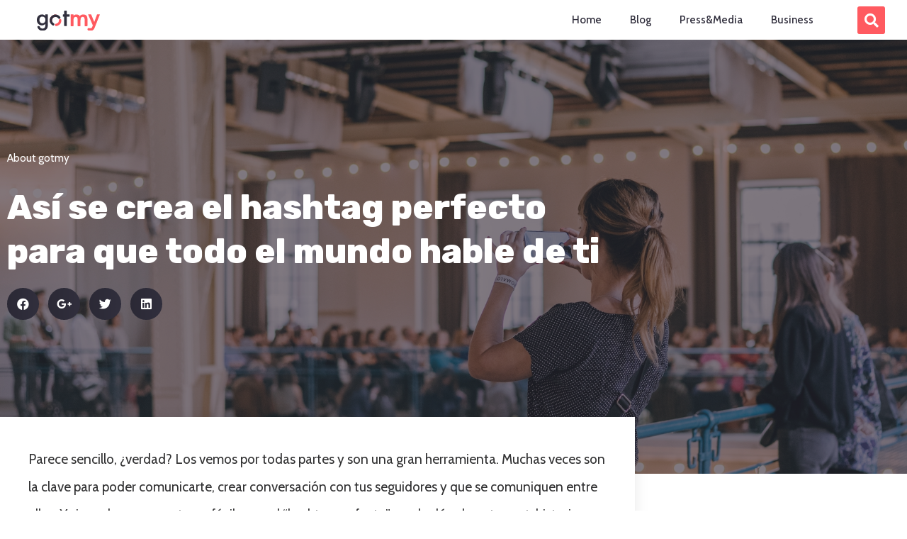

--- FILE ---
content_type: text/css
request_url: https://blog.gotmy.com/wp-content/themes/virtus/fonts/flaticon/flaticon.css?ver=5.5.17
body_size: 1099
content:
	/*
  	Flaticon icon font: Flaticon
  	Creation date: 11/11/2019 12:54
  	*/

@font-face {
  font-family: "Flaticon";
  src: url("./Flaticon.eot");
  src: url("./Flaticon.eot?#iefix") format("embedded-opentype"),
       url("./Flaticon.woff2") format("woff2"),
       url("./Flaticon.woff") format("woff"),
       url("./Flaticon.ttf") format("truetype"),
       url("./Flaticon.svg#Flaticon") format("svg");
  font-weight: normal;
  font-style: normal;
}

@media screen and (-webkit-min-device-pixel-ratio:0) {
  @font-face {
    font-family: "Flaticon";
    src: url("./Flaticon.svg#Flaticon") format("svg");
  }
}

[class^="flaticon-"]:before, [class*=" flaticon-"]:before,
[class^="flaticon-"]:after, [class*=" flaticon-"]:after {   
  font-family: Flaticon;
  font-size: inherit;
  font-style: normal;
}

.flaticon-shopping-bag:before { content: "\f100"; }
.flaticon-sketch:before { content: "\f101"; }
.flaticon-rgb:before { content: "\f102"; }
.flaticon-compass:before { content: "\f103"; }
.flaticon-3d-cube:before { content: "\f104"; }
.flaticon-paint-bucket:before { content: "\f105"; }
.flaticon-paint-palette:before { content: "\f106"; }
.flaticon-pantone:before { content: "\f107"; }
.flaticon-tools:before { content: "\f108"; }
.flaticon-pin:before { content: "\f109"; }
.flaticon-phone:before { content: "\f10a"; }
.flaticon-at:before { content: "\f10b"; }
.flaticon-menu:before { content: "\f10c"; }
.flaticon-play:before { content: "\f10d"; }
.flaticon-mail:before { content: "\f10e"; }
.flaticon-search:before { content: "\f10f"; }
.flaticon-search-1:before { content: "\f110"; }
.flaticon-magnifying-glass:before { content: "\f111"; }
.flaticon-tag:before { content: "\f112"; }
.flaticon-bookmark:before { content: "\f113"; }
.flaticon-comment:before { content: "\f114"; }
.flaticon-heart:before { content: "\f115"; }
.flaticon-internet:before { content: "\f116"; }
.flaticon-user:before { content: "\f117"; }
.flaticon-pin-1:before { content: "\f118"; }
.flaticon-briefcase:before { content: "\f119"; }
.flaticon-news:before { content: "\f11a"; }
.flaticon-question:before { content: "\f11b"; }
.flaticon-statistics:before { content: "\f11c"; }
.flaticon-clock:before { content: "\f11d"; }
.flaticon-draw:before { content: "\f11e"; }
.flaticon-live-news:before { content: "\f11f"; }
.flaticon-video-player:before { content: "\f120"; }
.flaticon-supermarket:before { content: "\f121"; }
.flaticon-right-arrow:before { content: "\f122"; }
.flaticon-3d-forward-arrow:before { content: "\f123"; }
.flaticon-coding:before { content: "\f124"; }
.flaticon-customer-service:before { content: "\f125"; }
.flaticon-development:before { content: "\f126"; }
.flaticon-web-design:before { content: "\f127"; }
.flaticon-wrench:before { content: "\f128"; }
.flaticon-gear:before { content: "\f129"; }
.flaticon-map:before { content: "\f12a"; }
.flaticon-check:before { content: "\f12b"; }
.flaticon-play-button:before { content: "\f12c"; }
.flaticon-play-button-1:before { content: "\f12d"; }
.flaticon-start:before { content: "\f12e"; }
.flaticon-chain:before { content: "\f12f"; }
.flaticon-app:before { content: "\f130"; }
.flaticon-pin-2:before { content: "\f131"; }
.flaticon-plane:before { content: "\f132"; }
.flaticon-phone-1:before { content: "\f133"; }
.flaticon-magnifying-glass-1:before { content: "\f134"; }
.flaticon-clock-1:before { content: "\f135"; }
.flaticon-clock-2:before { content: "\f136"; }
.flaticon-fast:before { content: "\f137"; }
.flaticon-share:before { content: "\f138"; }
.flaticon-share-button:before { content: "\f139"; }
.flaticon-next:before { content: "\f13a"; }
.flaticon-left-arrow:before { content: "\f13b"; }
.flaticon-up-arrow:before { content: "\f13c"; }
.flaticon-down-arrow:before { content: "\f13d"; }
.flaticon-cancel:before { content: "\f13e"; }
.flaticon-arrow-point-to-right:before { content: "\f13f"; }
.flaticon-arrowhead-thin-outline-to-the-left:before { content: "\f140"; }
.flaticon-arrow-down-sign-to-navigate:before { content: "\f141"; }
.flaticon-navigate-up-arrow:before { content: "\f142"; }
.flaticon-star-in-black-of-five-points-shape:before { content: "\f143"; }
.flaticon-check-1:before { content: "\f144"; }
.flaticon-plus-sign:before { content: "\f145"; }
.flaticon-play-arrow:before { content: "\f146"; }
.flaticon-media-play-symbol:before { content: "\f147"; }
.flaticon-heart-1:before { content: "\f148"; }
.flaticon-favorite-heart-button:before { content: "\f149"; }
.flaticon-left-quote:before { content: "\f14a"; }
.flaticon-quote:before { content: "\f14b"; }
.flaticon-menu-1:before { content: "\f14c"; }
.flaticon-menu-2:before { content: "\f14d"; }
.flaticon-right-quotation-mark:before { content: "\f14e"; }
.flaticon-information:before { content: "\f14f"; }
.flaticon-info:before { content: "\f150"; }
.flaticon-exclamation:before { content: "\f151"; }
.flaticon-warning:before { content: "\f152"; }
.flaticon-error:before { content: "\f153"; }
.flaticon-eye:before { content: "\f154"; }
.flaticon-eye-1:before { content: "\f155"; }

--- FILE ---
content_type: text/css
request_url: https://blog.gotmy.com/wp-content/uploads/elementor/css/post-118.css?ver=1605098664
body_size: 360
content:
.elementor-kit-118{--e-global-color-primary:#312F3D;--e-global-color-secondary:#FF5A60;--e-global-color-text:#323233;--e-global-color-accent:#FF5A60;--e-global-typography-primary-font-family:"Rubik";--e-global-typography-primary-font-weight:600;--e-global-typography-secondary-font-family:"Cabin";--e-global-typography-secondary-font-weight:400;--e-global-typography-text-font-family:"Cabin";--e-global-typography-text-font-weight:400;--e-global-typography-accent-font-family:"Rubik";--e-global-typography-accent-font-weight:500;color:#383838;font-family:"Cabin", Sans-serif;}.elementor-kit-118 h1{font-family:"Rubik", Sans-serif;}.elementor-kit-118 h2{font-family:"Rubik", Sans-serif;}.elementor-kit-118 h3{font-family:"Rubik", Sans-serif;}.elementor-kit-118 h4{font-family:"Rubik", Sans-serif;}.elementor-section.elementor-section-boxed > .elementor-container{max-width:1500px;}.elementor-widget:not(:last-child){margin-bottom:20px;}{}h1.entry-title{display:var(--page-title-display);}@media(max-width:1199px){.elementor-section.elementor-section-boxed > .elementor-container{max-width:1025px;}}@media(max-width:979px){.elementor-section.elementor-section-boxed > .elementor-container{max-width:768px;}}

--- FILE ---
content_type: text/css
request_url: https://blog.gotmy.com/wp-content/uploads/elementor/css/post-26.css?ver=1605098665
body_size: 1160
content:
.elementor-26 .elementor-element.elementor-element-628f0026 > .elementor-container > .elementor-row > .elementor-column > .elementor-column-wrap > .elementor-widget-wrap{align-content:center;align-items:center;}.elementor-26 .elementor-element.elementor-element-628f0026:not(.elementor-motion-effects-element-type-background), .elementor-26 .elementor-element.elementor-element-628f0026 > .elementor-motion-effects-container > .elementor-motion-effects-layer{background-color:#FFFFFF;}.elementor-26 .elementor-element.elementor-element-628f0026{transition:background 0.3s, border 0.3s, border-radius 0.3s, box-shadow 0.3s;margin-top:0px;margin-bottom:0px;padding:0px 22px 0px 22px;}.elementor-26 .elementor-element.elementor-element-628f0026 > .elementor-background-overlay{transition:background 0.3s, border-radius 0.3s, opacity 0.3s;}.elementor-26 .elementor-element.elementor-element-dc4c5c1 .elementor-image img{width:60%;max-width:100%;}.elementor-26 .elementor-element.elementor-element-dc4c5c1 > .elementor-widget-container{margin:0px 0px 0px 0px;}.elementor-26 .elementor-element.elementor-element-584fede4 .elementor-menu-toggle{margin-left:auto;background-color:var( --e-global-color-primary );font-size:30px;border-width:0px;border-radius:0px;}.elementor-26 .elementor-element.elementor-element-584fede4 .elementor-nav-menu .elementor-item{font-size:15px;font-weight:500;}.elementor-26 .elementor-element.elementor-element-584fede4 .elementor-nav-menu--main .elementor-item{color:var( --e-global-color-primary );padding-top:18px;padding-bottom:18px;}.elementor-26 .elementor-element.elementor-element-584fede4 .elementor-nav-menu--main .elementor-item:hover,
					.elementor-26 .elementor-element.elementor-element-584fede4 .elementor-nav-menu--main .elementor-item.elementor-item-active,
					.elementor-26 .elementor-element.elementor-element-584fede4 .elementor-nav-menu--main .elementor-item.highlighted,
					.elementor-26 .elementor-element.elementor-element-584fede4 .elementor-nav-menu--main .elementor-item:focus{color:#fff;}.elementor-26 .elementor-element.elementor-element-584fede4 .elementor-nav-menu--main:not(.e--pointer-framed) .elementor-item:before,
					.elementor-26 .elementor-element.elementor-element-584fede4 .elementor-nav-menu--main:not(.e--pointer-framed) .elementor-item:after{background-color:var( --e-global-color-primary );}.elementor-26 .elementor-element.elementor-element-584fede4 .e--pointer-framed .elementor-item:before,
					.elementor-26 .elementor-element.elementor-element-584fede4 .e--pointer-framed .elementor-item:after{border-color:var( --e-global-color-primary );}.elementor-26 .elementor-element.elementor-element-584fede4 .elementor-nav-menu--main .elementor-item.elementor-item-active{color:#FFFFFF;}.elementor-26 .elementor-element.elementor-element-584fede4 .elementor-nav-menu--main:not(.e--pointer-framed) .elementor-item.elementor-item-active:before,
					.elementor-26 .elementor-element.elementor-element-584fede4 .elementor-nav-menu--main:not(.e--pointer-framed) .elementor-item.elementor-item-active:after{background-color:var( --e-global-color-secondary );}.elementor-26 .elementor-element.elementor-element-584fede4 .e--pointer-framed .elementor-item.elementor-item-active:before,
					.elementor-26 .elementor-element.elementor-element-584fede4 .e--pointer-framed .elementor-item.elementor-item-active:after{border-color:var( --e-global-color-secondary );}.elementor-26 .elementor-element.elementor-element-584fede4 .elementor-nav-menu--dropdown a, .elementor-26 .elementor-element.elementor-element-584fede4 .elementor-menu-toggle{color:#F3F3F3;}.elementor-26 .elementor-element.elementor-element-584fede4 .elementor-nav-menu--dropdown{background-color:var( --e-global-color-primary );}.elementor-26 .elementor-element.elementor-element-584fede4 .elementor-nav-menu--dropdown a:hover,
					.elementor-26 .elementor-element.elementor-element-584fede4 .elementor-nav-menu--dropdown a.elementor-item-active,
					.elementor-26 .elementor-element.elementor-element-584fede4 .elementor-nav-menu--dropdown a.highlighted,
					.elementor-26 .elementor-element.elementor-element-584fede4 .elementor-menu-toggle:hover{color:var( --e-global-color-primary );}.elementor-26 .elementor-element.elementor-element-584fede4 .elementor-nav-menu--dropdown a:hover,
					.elementor-26 .elementor-element.elementor-element-584fede4 .elementor-nav-menu--dropdown a.elementor-item-active,
					.elementor-26 .elementor-element.elementor-element-584fede4 .elementor-nav-menu--dropdown a.highlighted{background-color:#928FA0;}.elementor-26 .elementor-element.elementor-element-584fede4 .elementor-nav-menu--dropdown a.elementor-item-active{color:var( --e-global-color-primary );background-color:var( --e-global-color-secondary );}.elementor-26 .elementor-element.elementor-element-584fede4 .elementor-nav-menu--dropdown .elementor-item, .elementor-26 .elementor-element.elementor-element-584fede4 .elementor-nav-menu--dropdown  .elementor-sub-item{font-size:15px;text-decoration:none;}.elementor-26 .elementor-element.elementor-element-584fede4 div.elementor-menu-toggle{color:var( --e-global-color-secondary );}.elementor-26 .elementor-element.elementor-element-584fede4 div.elementor-menu-toggle:hover{color:#e82a00;}.elementor-26 .elementor-element.elementor-element-2bf88686 .elementor-search-form{text-align:right;}.elementor-26 .elementor-element.elementor-element-2bf88686 .elementor-search-form__toggle i{font-size:39px;width:39px;height:39px;background-color:var( --e-global-color-secondary );}.elementor-26 .elementor-element.elementor-element-2bf88686.elementor-search-form--skin-full_screen .elementor-search-form__container{background-color:#312F3DA6;}.elementor-26 .elementor-element.elementor-element-2bf88686 input[type="search"].elementor-search-form__input{font-size:23px;}.elementor-26 .elementor-element.elementor-element-2bf88686 .elementor-search-form__input,
					.elementor-26 .elementor-element.elementor-element-2bf88686 .elementor-search-form__icon,
					.elementor-26 .elementor-element.elementor-element-2bf88686 .elementor-lightbox .dialog-lightbox-close-button,
					.elementor-26 .elementor-element.elementor-element-2bf88686 .elementor-lightbox .dialog-lightbox-close-button:hover,
					.elementor-26 .elementor-element.elementor-element-2bf88686.elementor-search-form--skin-full_screen input[type="search"].elementor-search-form__input{color:#FFFFFF;}.elementor-26 .elementor-element.elementor-element-2bf88686:not(.elementor-search-form--skin-full_screen) .elementor-search-form--focus .elementor-search-form__input,
					.elementor-26 .elementor-element.elementor-element-2bf88686 .elementor-search-form--focus .elementor-search-form__icon,
					.elementor-26 .elementor-element.elementor-element-2bf88686 .elementor-lightbox .dialog-lightbox-close-button:hover,
					.elementor-26 .elementor-element.elementor-element-2bf88686.elementor-search-form--skin-full_screen input[type="search"].elementor-search-form__input:focus{color:#e82a00;}.elementor-26 .elementor-element.elementor-element-2bf88686:not(.elementor-search-form--skin-full_screen) .elementor-search-form__container{border-radius:0px;}.elementor-26 .elementor-element.elementor-element-2bf88686.elementor-search-form--skin-full_screen input[type="search"].elementor-search-form__input{border-radius:0px;}.elementor-26 .elementor-element.elementor-element-2bf88686 .elementor-search-form__toggle{color:#FFFFFF;border-color:#FFFFFF;}.elementor-26 .elementor-element.elementor-element-2bf88686 .elementor-search-form__toggle i:before{font-size:calc(51em / 100);}@media(min-width:980px){.elementor-26 .elementor-element.elementor-element-5b40842{width:12.003%;}.elementor-26 .elementor-element.elementor-element-51cd865f{width:80.741%;}.elementor-26 .elementor-element.elementor-element-e4f1ba7{width:6.551%;}}@media(max-width:1199px){.elementor-26 .elementor-element.elementor-element-628f0026{padding:10px 20px 10px 20px;}}@media(max-width:979px){.elementor-26 .elementor-element.elementor-element-628f0026{padding:10px 20px 10px 20px;}.elementor-26 .elementor-element.elementor-element-5b40842{width:50%;}.elementor-26 .elementor-element.elementor-element-dc4c5c1{text-align:left;}.elementor-26 .elementor-element.elementor-element-dc4c5c1 .elementor-image img{width:109px;}.elementor-26 .elementor-element.elementor-element-51cd865f{width:50%;}.elementor-26 .elementor-element.elementor-element-584fede4 .elementor-nav-menu--dropdown .elementor-item, .elementor-26 .elementor-element.elementor-element-584fede4 .elementor-nav-menu--dropdown  .elementor-sub-item{font-size:20px;letter-spacing:0px;}.elementor-26 .elementor-element.elementor-element-584fede4 .elementor-nav-menu--dropdown a{padding-left:27px;padding-right:27px;padding-top:17px;padding-bottom:17px;}.elementor-26 .elementor-element.elementor-element-584fede4 .elementor-nav-menu--main > .elementor-nav-menu > li > .elementor-nav-menu--dropdown, .elementor-26 .elementor-element.elementor-element-584fede4 .elementor-nav-menu__container.elementor-nav-menu--dropdown{margin-top:0px !important;}.elementor-26 .elementor-element.elementor-element-584fede4 .elementor-menu-toggle{border-radius:2px;}}

--- FILE ---
content_type: text/css
request_url: https://blog.gotmy.com/wp-content/uploads/elementor/css/post-70.css?ver=1605210327
body_size: 1057
content:
.elementor-70 .elementor-element.elementor-element-26bfa412 > .elementor-container > .elementor-row > .elementor-column > .elementor-column-wrap > .elementor-widget-wrap{align-content:flex-start;align-items:flex-start;}.elementor-70 .elementor-element.elementor-element-26bfa412:not(.elementor-motion-effects-element-type-background), .elementor-70 .elementor-element.elementor-element-26bfa412 > .elementor-motion-effects-container > .elementor-motion-effects-layer{background-color:var( --e-global-color-primary );}.elementor-70 .elementor-element.elementor-element-26bfa412{transition:background 0.3s, border 0.3s, border-radius 0.3s, box-shadow 0.3s;padding:25px 0px 70px 0px;z-index:9;}.elementor-70 .elementor-element.elementor-element-26bfa412 > .elementor-background-overlay{transition:background 0.3s, border-radius 0.3s, opacity 0.3s;}.elementor-70 .elementor-element.elementor-element-b13035f{text-align:left;}.elementor-70 .elementor-element.elementor-element-b13035f .elementor-image img{width:39%;}.elementor-70 .elementor-element.elementor-element-c1406c2{text-align:left;}.elementor-70 .elementor-element.elementor-element-c1406c2 .elementor-heading-title{color:rgba(255,255,255,0.37);font-size:14px;font-weight:300;}.elementor-70 .elementor-element.elementor-element-2dc230fc .elementor-icon-list-items:not(.elementor-inline-items) .elementor-icon-list-item:not(:last-child){padding-bottom:calc(19px/2);}.elementor-70 .elementor-element.elementor-element-2dc230fc .elementor-icon-list-items:not(.elementor-inline-items) .elementor-icon-list-item:not(:first-child){margin-top:calc(19px/2);}.elementor-70 .elementor-element.elementor-element-2dc230fc .elementor-icon-list-items.elementor-inline-items .elementor-icon-list-item{margin-right:calc(19px/2);margin-left:calc(19px/2);}.elementor-70 .elementor-element.elementor-element-2dc230fc .elementor-icon-list-items.elementor-inline-items{margin-right:calc(-19px/2);margin-left:calc(-19px/2);}body.rtl .elementor-70 .elementor-element.elementor-element-2dc230fc .elementor-icon-list-items.elementor-inline-items .elementor-icon-list-item:after{left:calc(-19px/2);}body:not(.rtl) .elementor-70 .elementor-element.elementor-element-2dc230fc .elementor-icon-list-items.elementor-inline-items .elementor-icon-list-item:after{right:calc(-19px/2);}.elementor-70 .elementor-element.elementor-element-2dc230fc .elementor-icon-list-icon i{color:rgba(255,255,255,0.6);font-size:6px;}.elementor-70 .elementor-element.elementor-element-2dc230fc .elementor-icon-list-icon svg{fill:rgba(255,255,255,0.6);width:6px;}.elementor-70 .elementor-element.elementor-element-2dc230fc .elementor-icon-list-icon{text-align:left;}.elementor-70 .elementor-element.elementor-element-2dc230fc .elementor-icon-list-text{color:rgba(255,255,255,0.6);padding-left:2px;}.elementor-70 .elementor-element.elementor-element-2dc230fc .elementor-icon-list-item, .elementor-70 .elementor-element.elementor-element-2dc230fc .elementor-icon-list-item a{font-size:14px;font-weight:300;}.elementor-70 .elementor-element.elementor-element-7802be9d .elementor-heading-title{color:#ffffff;font-size:18px;font-weight:500;}.elementor-70 .elementor-element.elementor-element-6bf246a .elementor-icon-list-icon i{color:#FFFFFF;font-size:20px;}.elementor-70 .elementor-element.elementor-element-6bf246a .elementor-icon-list-icon svg{fill:#FFFFFF;width:20px;}.elementor-70 .elementor-element.elementor-element-6bf246a .elementor-icon-list-text{color:#FFFFFF;}.elementor-70 .elementor-element.elementor-element-392764bc .elementor-heading-title{color:#ffffff;font-size:25px;font-weight:500;}.elementor-70 .elementor-element.elementor-element-cb1df17{color:#FFFFFF;font-size:20px;line-height:1.4em;}.elementor-70 .elementor-element.elementor-element-181bfac{text-align:left;}.elementor-70 .elementor-element.elementor-element-181bfac .elementor-image img{width:192px;max-width:100%;}.elementor-70 .elementor-element.elementor-element-d0afab2{text-align:left;}.elementor-70 .elementor-element.elementor-element-d0afab2 .elementor-image img{width:192px;max-width:100%;}@media(min-width:980px){.elementor-70 .elementor-element.elementor-element-138238e0{width:29.533%;}.elementor-70 .elementor-element.elementor-element-699aaf04{width:36.799%;}}@media(max-width:1199px){.elementor-70 .elementor-element.elementor-element-26bfa412{padding:25px 25px 50px 25px;}.elementor-70 .elementor-element.elementor-element-2dc230fc .elementor-icon-list-item, .elementor-70 .elementor-element.elementor-element-2dc230fc .elementor-icon-list-item a{font-size:13px;}}@media(max-width:979px){.elementor-70 .elementor-element.elementor-element-26bfa412{padding:0px 020px 30px 20px;}.elementor-70 .elementor-element.elementor-element-71806eea{width:100%;}.elementor-70 .elementor-element.elementor-element-71806eea > .elementor-element-populated{margin:50px 0px 0px 0px;}.elementor-70 .elementor-element.elementor-element-c1406c2{text-align:left;}.elementor-70 .elementor-element.elementor-element-c1406c2 > .elementor-widget-container{margin:0px 0px 0px 0px;padding:0px 0px 0px 0px;}.elementor-70 .elementor-element.elementor-element-2dc230fc .elementor-icon-list-items:not(.elementor-inline-items) .elementor-icon-list-item:not(:last-child){padding-bottom:calc(12px/2);}.elementor-70 .elementor-element.elementor-element-2dc230fc .elementor-icon-list-items:not(.elementor-inline-items) .elementor-icon-list-item:not(:first-child){margin-top:calc(12px/2);}.elementor-70 .elementor-element.elementor-element-2dc230fc .elementor-icon-list-items.elementor-inline-items .elementor-icon-list-item{margin-right:calc(12px/2);margin-left:calc(12px/2);}.elementor-70 .elementor-element.elementor-element-2dc230fc .elementor-icon-list-items.elementor-inline-items{margin-right:calc(-12px/2);margin-left:calc(-12px/2);}body.rtl .elementor-70 .elementor-element.elementor-element-2dc230fc .elementor-icon-list-items.elementor-inline-items .elementor-icon-list-item:after{left:calc(-12px/2);}body:not(.rtl) .elementor-70 .elementor-element.elementor-element-2dc230fc .elementor-icon-list-items.elementor-inline-items .elementor-icon-list-item:after{right:calc(-12px/2);}.elementor-70 .elementor-element.elementor-element-2dc230fc > .elementor-widget-container{margin:-9px 0px 0px 0px;}.elementor-70 .elementor-element.elementor-element-138238e0{width:100%;}.elementor-70 .elementor-element.elementor-element-138238e0 > .elementor-element-populated{margin:0px 0px 0px 0px;}.elementor-70 .elementor-element.elementor-element-7802be9d .elementor-heading-title{font-size:28px;}.elementor-70 .elementor-element.elementor-element-699aaf04{width:100%;}.elementor-70 .elementor-element.elementor-element-181bfac .elementor-image img{width:54%;}.elementor-70 .elementor-element.elementor-element-d0afab2 .elementor-image img{width:100%;}}@media(max-width:1199px) and (min-width:980px){.elementor-70 .elementor-element.elementor-element-71806eea{width:25%;}.elementor-70 .elementor-element.elementor-element-138238e0{width:25%;}.elementor-70 .elementor-element.elementor-element-699aaf04{width:46%;}}/* Start custom CSS for image, class: .elementor-element-181bfac */.elementor-70 .elementor-element.elementor-element-181bfac{width:auto; float:right; margin-right:20px;}/* End custom CSS */
/* Start custom CSS for image, class: .elementor-element-d0afab2 */.elementor-70 .elementor-element.elementor-element-d0afab2{width:50%; float:right;}/* End custom CSS */

--- FILE ---
content_type: text/css
request_url: https://blog.gotmy.com/wp-content/uploads/elementor/css/post-672.css?ver=1609785329
body_size: 1658
content:
.elementor-672 .elementor-element.elementor-element-48a02112 > .elementor-container{min-height:422px;}.elementor-672 .elementor-element.elementor-element-48a02112 > .elementor-container:after{content:"";min-height:inherit;}.elementor-672 .elementor-element.elementor-element-48a02112:not(.elementor-motion-effects-element-type-background), .elementor-672 .elementor-element.elementor-element-48a02112 > .elementor-motion-effects-container > .elementor-motion-effects-layer{background-position:top center;background-repeat:no-repeat;background-size:cover;}.elementor-672 .elementor-element.elementor-element-48a02112 > .elementor-background-overlay{background-color:var( --e-global-color-primary );opacity:0.57;transition:background 0.3s, border-radius 0.3s, opacity 0.3s;}.elementor-672 .elementor-element.elementor-element-48a02112{transition:background 0.3s, border 0.3s, border-radius 0.3s, box-shadow 0.3s;padding:60px 0px 130px 0px;}.elementor-672 .elementor-element.elementor-element-f8172d2 > .elementor-element-populated{margin:0% 33% 0% 0%;}.elementor-672 .elementor-element.elementor-element-5919adfe .elementor-icon-list-icon{width:14px;}.elementor-672 .elementor-element.elementor-element-5919adfe .elementor-icon-list-icon i{font-size:14px;}.elementor-672 .elementor-element.elementor-element-5919adfe .elementor-icon-list-icon svg{width:14px;}.elementor-672 .elementor-element.elementor-element-5919adfe .elementor-icon-list-text, .elementor-672 .elementor-element.elementor-element-5919adfe .elementor-icon-list-text a{color:#ffffff;}.elementor-672 .elementor-element.elementor-element-5919adfe .elementor-icon-list-item{font-size:15px;}.elementor-672 .elementor-element.elementor-element-23b6c54e .elementor-heading-title{color:#ffffff;font-family:"Rubik", Sans-serif;line-height:1.3em;}.elementor-672 .elementor-element.elementor-element-23b6c54e > .elementor-widget-container{margin:-0px 0px 0px 0px;}.elementor-672 .elementor-element.elementor-element-3c0556b7{--grid-side-margin:9px;--grid-column-gap:9px;--grid-row-gap:10px;--grid-bottom-margin:10px;}.elementor-672 .elementor-element.elementor-element-3c0556b7.elementor-share-buttons--skin-flat .elementor-share-btn,
					 .elementor-672 .elementor-element.elementor-element-3c0556b7.elementor-share-buttons--skin-gradient .elementor-share-btn,
					 .elementor-672 .elementor-element.elementor-element-3c0556b7.elementor-share-buttons--skin-boxed .elementor-share-btn .elementor-share-btn__icon,
					 .elementor-672 .elementor-element.elementor-element-3c0556b7.elementor-share-buttons--skin-minimal .elementor-share-btn .elementor-share-btn__icon{background-color:var( --e-global-color-primary );}.elementor-672 .elementor-element.elementor-element-3c0556b7.elementor-share-buttons--skin-framed .elementor-share-btn,
					 .elementor-672 .elementor-element.elementor-element-3c0556b7.elementor-share-buttons--skin-minimal .elementor-share-btn,
					 .elementor-672 .elementor-element.elementor-element-3c0556b7.elementor-share-buttons--skin-boxed .elementor-share-btn{color:var( --e-global-color-primary );border-color:var( --e-global-color-primary );}.elementor-672 .elementor-element.elementor-element-3c0556b7.elementor-share-buttons--skin-flat .elementor-share-btn:hover,
					 .elementor-672 .elementor-element.elementor-element-3c0556b7.elementor-share-buttons--skin-gradient .elementor-share-btn:hover{background-color:#4F4D5C;}.elementor-672 .elementor-element.elementor-element-3c0556b7.elementor-share-buttons--skin-framed .elementor-share-btn:hover,
					 .elementor-672 .elementor-element.elementor-element-3c0556b7.elementor-share-buttons--skin-minimal .elementor-share-btn:hover,
					 .elementor-672 .elementor-element.elementor-element-3c0556b7.elementor-share-buttons--skin-boxed .elementor-share-btn:hover{color:#4F4D5C;border-color:#4F4D5C;}.elementor-672 .elementor-element.elementor-element-3c0556b7.elementor-share-buttons--skin-boxed .elementor-share-btn:hover .elementor-share-btn__icon,
					 .elementor-672 .elementor-element.elementor-element-3c0556b7.elementor-share-buttons--skin-minimal .elementor-share-btn:hover .elementor-share-btn__icon{background-color:#4F4D5C;}.elementor-672 .elementor-element.elementor-element-950c173{margin-top:40px;margin-bottom:40px;z-index:1;}.elementor-672 .elementor-element.elementor-element-2638064e:not(.elementor-motion-effects-element-type-background) > .elementor-column-wrap, .elementor-672 .elementor-element.elementor-element-2638064e > .elementor-column-wrap > .elementor-motion-effects-container > .elementor-motion-effects-layer{background-color:#ffffff;}.elementor-672 .elementor-element.elementor-element-2638064e > .elementor-element-populated{box-shadow:0px 0px 20px 0px rgba(0,0,0,0.09);transition:background 0.3s, border 0.3s, border-radius 0.3s, box-shadow 0.3s;margin:-120px 0px 0px 0px;padding:40px 40px 40px 40px;}.elementor-672 .elementor-element.elementor-element-2638064e > .elementor-element-populated > .elementor-background-overlay{transition:background 0.3s, border-radius 0.3s, opacity 0.3s;}.elementor-672 .elementor-element.elementor-element-63c11069{font-family:"Cabin", Sans-serif;font-size:19px;line-height:2.1em;}.elementor-672 .elementor-element.elementor-element-fd14679 > .elementor-element-populated{padding:0px 45px 40px 45px;}.elementor-672 .elementor-element.elementor-element-fcf22fe .elementor-heading-title{color:var( --e-global-color-primary );font-family:"Rubik", Sans-serif;font-size:25px;font-weight:600;}.elementor-672 .elementor-element.elementor-element-fcf22fe > .elementor-widget-container{margin:40px 0px 0px 0px;}.elementor-672 .elementor-element.elementor-element-38a5f90 .elementor-search-form__container{min-height:50px;}.elementor-672 .elementor-element.elementor-element-38a5f90 .elementor-search-form__submit{min-width:50px;background-color:var( --e-global-color-secondary );}body:not(.rtl) .elementor-672 .elementor-element.elementor-element-38a5f90 .elementor-search-form__icon{padding-left:calc(50px / 3);}body.rtl .elementor-672 .elementor-element.elementor-element-38a5f90 .elementor-search-form__icon{padding-right:calc(50px / 3);}.elementor-672 .elementor-element.elementor-element-38a5f90 .elementor-search-form__input, .elementor-672 .elementor-element.elementor-element-38a5f90.elementor-search-form--button-type-text .elementor-search-form__submit{padding-left:calc(50px / 3);padding-right:calc(50px / 3);}.elementor-672 .elementor-element.elementor-element-38a5f90:not(.elementor-search-form--skin-full_screen) .elementor-search-form__container{background-color:#ffffff;border-radius:0px;}.elementor-672 .elementor-element.elementor-element-38a5f90.elementor-search-form--skin-full_screen input[type="search"].elementor-search-form__input{background-color:#ffffff;border-radius:0px;}.elementor-672 .elementor-element.elementor-element-38a5f90 .elementor-search-form__submit:hover{background-color:#FC7E83;}.elementor-672 .elementor-element.elementor-element-e7ab56d .elementor-heading-title{color:var( --e-global-color-primary );font-family:"Rubik", Sans-serif;font-size:25px;font-weight:600;}.elementor-672 .elementor-element.elementor-element-e7ab56d > .elementor-widget-container{margin:40px 0px 0px 0px;}.elementor-672 .elementor-element.elementor-element-2c9707f .elementor-posts-container .elementor-post__thumbnail{padding-bottom:calc( 1 * 100% );}.elementor-672 .elementor-element.elementor-element-2c9707f:after{content:"1";}.elementor-672 .elementor-element.elementor-element-2c9707f .elementor-post__thumbnail__link{width:20%;}.elementor-672 .elementor-element.elementor-element-2c9707f{--grid-column-gap:30px;--grid-row-gap:20px;}.elementor-672 .elementor-element.elementor-element-2c9707f.elementor-posts--thumbnail-left .elementor-post__thumbnail__link{margin-right:20px;}.elementor-672 .elementor-element.elementor-element-2c9707f.elementor-posts--thumbnail-right .elementor-post__thumbnail__link{margin-left:20px;}.elementor-672 .elementor-element.elementor-element-2c9707f.elementor-posts--thumbnail-top .elementor-post__thumbnail__link{margin-bottom:20px;}.elementor-672 .elementor-element.elementor-element-2c9707f .elementor-post__title, .elementor-672 .elementor-element.elementor-element-2c9707f .elementor-post__title a{color:var( --e-global-color-primary );font-size:15px;line-height:1.4em;}.elementor-672 .elementor-element.elementor-element-2c9707f .elementor-post__title{margin-bottom:0px;}.elementor-672 .elementor-element.elementor-element-2c9707f .elementor-post__read-more{color:var( --e-global-color-secondary );font-family:"Rubik", Sans-serif;font-size:12px;}.elementor-672 .elementor-element.elementor-element-518e1be .elementor-heading-title{color:var( --e-global-color-primary );font-family:"Rubik", Sans-serif;font-size:25px;font-weight:600;}.elementor-672 .elementor-element.elementor-element-518e1be > .elementor-widget-container{margin:40px 0px 11px 0px;}.elementor-672 .elementor-element.elementor-element-db3a1ff{margin-top:50px;margin-bottom:50px;}.elementor-672 .elementor-element.elementor-element-facec90 span.post-navigation__prev--label, .elementor-672 .elementor-element.elementor-element-facec90 span.post-navigation__next--label{font-size:13px;}.elementor-672 .elementor-element.elementor-element-facec90 span.post-navigation__prev--title, .elementor-672 .elementor-element.elementor-element-facec90 span.post-navigation__next--title{color:var( --e-global-color-primary );font-size:15px;}.elementor-672 .elementor-element.elementor-element-facec90 .elementor-post-navigation__separator{background-color:var( --e-global-color-primary );width:1px;}.elementor-672 .elementor-element.elementor-element-facec90 .elementor-post-navigation{color:var( --e-global-color-primary );border-top-width:1px;border-bottom-width:1px;}.elementor-672 .elementor-element.elementor-element-facec90 .elementor-post-navigation__next.elementor-post-navigation__link{width:calc(50% - (1px / 2));}.elementor-672 .elementor-element.elementor-element-facec90 .elementor-post-navigation__prev.elementor-post-navigation__link{width:calc(50% - (1px / 2));}@media(max-width:1199px){.elementor-672 .elementor-element.elementor-element-48a02112{padding:60px 0px 60px 0px;}.elementor-672 .elementor-element.elementor-element-f8172d2 > .elementor-element-populated{margin:0px 0px 0px 0px;padding:0px 80px 0px 80px;}.elementor-672 .elementor-element.elementor-element-23b6c54e{text-align:center;} .elementor-672 .elementor-element.elementor-element-3c0556b7{--grid-side-margin:9px;--grid-column-gap:9px;--grid-row-gap:10px;--grid-bottom-margin:10px;}.elementor-672 .elementor-element.elementor-element-950c173{margin-top:0px;margin-bottom:0px;}.elementor-672 .elementor-element.elementor-element-2638064e > .elementor-element-populated{margin:0px 0px 0px 0px;}.elementor-672 .elementor-element.elementor-element-fd14679 > .elementor-element-populated{padding:20px 20px 20px 20px;}.elementor-672 .elementor-element.elementor-element-8d64e71{padding:0px 0px 0px 0px;}}@media(max-width:979px){.elementor-672 .elementor-element.elementor-element-48a02112 > .elementor-container{min-height:179px;}.elementor-672 .elementor-element.elementor-element-48a02112 > .elementor-container:after{content:"";min-height:inherit;}.elementor-672 .elementor-element.elementor-element-48a02112{padding:0px 0px 0px 0px;}.elementor-672 .elementor-element.elementor-element-f8172d2 > .elementor-element-populated{padding:40px 40px 40px 40px;}.elementor-672 .elementor-element.elementor-element-23b6c54e .elementor-heading-title{font-size:35px;} .elementor-672 .elementor-element.elementor-element-3c0556b7{--grid-side-margin:9px;--grid-column-gap:9px;--grid-row-gap:10px;--grid-bottom-margin:10px;}.elementor-672 .elementor-element.elementor-element-2638064e > .elementor-element-populated{padding:20px 20px 20px 20px;}.elementor-672 .elementor-element.elementor-element-2c9707f .elementor-posts-container .elementor-post__thumbnail{padding-bottom:calc( 1 * 100% );}.elementor-672 .elementor-element.elementor-element-2c9707f:after{content:"1";}.elementor-672 .elementor-element.elementor-element-2c9707f .elementor-post__thumbnail__link{width:20%;}}@media(min-width:980px){.elementor-672 .elementor-element.elementor-element-2638064e{width:70%;}.elementor-672 .elementor-element.elementor-element-fd14679{width:29.901%;}}@media(max-width:1199px) and (min-width:980px){.elementor-672 .elementor-element.elementor-element-2638064e{width:100%;}.elementor-672 .elementor-element.elementor-element-fd14679{width:100%;}}/* Start custom CSS for wp-widget-categories, class: .elementor-element-eaf2b8a */.elementor-672 .elementor-element.elementor-element-eaf2b8a .widget-title {display:none;}/* End custom CSS */

--- FILE ---
content_type: application/javascript
request_url: https://blog.gotmy.com/wp-content/themes/virtus/js/theme.js?ver=5.5.17
body_size: 629
content:
"use strict";

is_visible_init ();
virtus_slick_navigation_init();

jQuery(document).ready(function($) {
	virtus_sticky_init();
	virtus_search_init();
	virtus_side_panel_init();
	virtus_mobile_header();
	virtus_woocommerce_helper();
	virtus_woocommerce_login_in();
	virtus_init_timeline_appear();
	virtus_accordion_init();
	virtus_services_accordion_init();
	virtus_striped_services_init();
	virtus_progress_bars_init();
	virtus_pie_chart_init();
	virtus_carousel_slick();
	virtus_image_comparison();
	virtus_counter_init();
	virtus_countdown_init ();
	virtus_img_layers();
	virtus_page_title_parallax();
	virtus_extended_parallax();
	virtus_portfolio_parallax();
	virtus_message_anim_init();
	virtus_scroll_up();
	virtus_link_scroll();
	virtus_skrollr_init();
	virtus_sticky_sidebar ();
	virtus_videobox_init ();
	virtus_parallax_video();
	virtus_tabs_init();
	virtus_select_wrap();
	jQuery( '.wgl_module_title .carousel_arrows' ).virtus_slick_navigation();
	jQuery( '.wgl-filter_wrapper .carousel_arrows' ).virtus_slick_navigation();
	jQuery( '.wgl-products > .carousel_arrows' ).virtus_slick_navigation();
	virtus_scroll_animation();
	virtus_woocommerce_mini_cart();
	virtus_text_background();
	virtus_dynamic_styles();
	virtus_ajax_mega_menu();
});

jQuery(window).load(function() {
	virtus_isotope();
	virtus_blog_masonry_init();
	setTimeout(function(){
		jQuery('#preloader-wrapper').fadeOut();
	},1100);

	virtus_menu_lavalamp();
	jQuery(".wgl-currency-stripe_scrolling").each(function(){
    	jQuery(this).simplemarquee({
	        speed: 40,
	        space: 0,
	        handleHover: true,
	        handleResize: true
	    });
    })
});


--- FILE ---
content_type: image/svg+xml
request_url: https://blog.gotmy.com/wp-content/uploads/2020/09/Logo-Black.svg
body_size: 8624
content:
<?xml version="1.0" encoding="UTF-8"?>
<svg width="1033px" height="333px" viewBox="0 0 1033 333" version="1.1" xmlns="http://www.w3.org/2000/svg" xmlns:xlink="http://www.w3.org/1999/xlink">
    <!-- Generator: Sketch 51.3 (57544) - http://www.bohemiancoding.com/sketch -->
    <title>Logo</title>
    <desc>Created with Sketch.</desc>
    <defs></defs>
    <g id="Page-1" stroke="none" stroke-width="1" fill="none" fill-rule="evenodd">
        <g id="Black" transform="translate(-204.000000, -346.000000)">
            <g id="Logo" transform="translate(204.000000, 346.000000)">
                <g id="Group">
                    <path d="M560,61 L594.313623,61 C597.627331,61 600.313623,63.6862915 600.313623,67 L600.313623,73.8185489 C600.313623,77.0435899 602.928035,79.6580023 606.153076,79.6580023 C607.521926,79.6580023 608.847273,79.1771185 609.897634,78.2993417 C615.886333,73.2946387 620.307681,70.086044 623.161677,68.6735563 C629.885762,65.4192753 638.325049,63.7921592 648.47979,63.7921592 C674.582988,63.7921592 692.246527,72.6751565 701.470408,90.4411512 L701.470401,90.4411551 C701.724887,90.9313185 702.328545,91.1223722 702.818709,90.8678855 C702.954655,90.7973039 703.07257,90.6964355 703.163357,90.5730622 C716.301513,72.7191268 735.673458,63.7921592 761.279192,63.7921592 C806.426623,63.7921592 829,89.7609323 829,141.699258 L829,252 C829,255.313708 826.313708,258 823,258 L788.480539,258 C785.16683,258 782.480539,255.313708 782.480539,252 L782.480539,153.609867 C782.480539,135.385893 780.147728,122.499133 775.482036,114.949201 C770.679118,107.269098 762.788728,103.429104 751.810629,103.429104 C739.048589,103.429104 729.751651,107.985029 723.919536,117.097016 C718.087421,126.209003 715.171407,140.853048 715.171407,161.02959 L715.171407,252 C715.171407,255.313708 712.485116,258 709.171407,258 L674.651946,258 C671.338238,258 668.651946,255.313708 668.651946,252 L668.651946,154.195634 C668.651946,120.351112 658.360133,103.429104 637.776198,103.429104 C624.739705,103.429104 615.236931,108.050114 609.26759,117.292272 C603.298249,126.53443 600.313623,141.11339 600.313623,161.02959 L600.313623,252 C600.313623,255.313708 597.627331,258 594.313623,258 L560,258 C556.686292,258 554,255.313708 554,252 L554,67 C554,63.6862915 556.686292,61 560,61 Z" id="Path-Copy-3" fill="#FF5A60"></path>
                    <path d="M491.601915,102.157799 L491.601915,249.999801 C491.601915,253.313509 488.915624,255.999801 485.601915,255.999801 C485.59764,255.999801 485.593364,255.999796 485.589088,255.999787 L453.861001,255.931955 C450.552308,255.924881 447.873828,253.240669 447.873828,249.931968 L447.873828,187.221473 L447.873828,102.157799 C447.873828,101.605514 447.426113,101.157799 446.873828,101.157799 L431.723547,101.157799 C428.962123,101.157799 426.723547,98.9192228 426.723547,96.1577991 L426.723547,67.0273362 C426.723547,64.2659124 428.962123,62.0273362 431.723547,62.0273362 L446.873828,62.0273362 C447.426113,62.0273362 447.873828,61.5796209 447.873828,61.0273362 L447.873828,6.97789763 C447.873828,3.66418913 450.56012,0.977897628 453.873828,0.977897628 C453.878104,0.977897628 453.88238,0.977902199 453.886656,0.97791134 L485.614743,1.04574355 C488.923435,1.05281728 491.601915,3.73702968 491.601915,7.04572983 L491.601915,61.1187156 C491.601915,61.6710003 492.049631,62.1187156 492.601915,62.1187156 C492.602617,62.1187156 492.603319,62.1187148 492.604021,62.1187134 L530.989472,62.0378866 C533.750889,62.032072 535.994174,64.2659297 535.999989,67.0273473 C535.999996,67.0308567 536,67.0343661 536,67.0378756 L536,96.1577991 C536,98.9192228 533.761424,101.157799 531,101.157799 L492.601915,101.157799 C492.049631,101.157799 491.601915,101.605514 491.601915,102.157799 Z" id="t-copy-2" fill="#312F3D"></path>
                    <path d="M180,235.250489 C180,243.352291 179.726723,250.485292 179.180162,256.649706 C178.633601,262.814121 177.874499,268.244595 176.902834,272.941292 C173.98784,285.857207 168.279395,296.952987 159.777328,306.228963 C143.744859,324.07641 121.700545,333 93.6437247,333 C69.9593957,333 50.4656636,326.835678 35.1619433,314.506849 C21.207445,303.299558 10.3625741,276.792885 8.95163891,269.467211 C7.54070367,262.141536 21.3141093,255.919239 28.2578578,255.919239 C35.2016063,255.919239 47.0908297,258.392114 50.5530476,268.408268 C54.0152655,278.424422 54.204969,278.081078 56.8421053,281.395303 C65.3441721,292.080288 77.7327121,297.422701 94.0080972,297.422701 C124.008247,297.422701 139.008097,279.634229 139.008097,244.056751 L139.008097,220.103718 C122.732712,236.189904 103.967718,244.232877 82.7125506,244.232877 C58.5423893,244.232877 38.7450164,235.77895 23.3198381,218.870841 C7.77320162,201.727899 0,180.299541 0,154.585127 C0,129.575217 7.22664838,108.322984 21.6801619,90.8277886 C37.2267984,72.2758368 57.7529089,63 83.2591093,63 C105.607399,63 124.190209,71.0429724 139.008097,87.1291585 L138.258521,65.0679149 C138.221012,63.9639825 139.08552,63.0386618 140.189452,63.0011534 C140.212083,63.0003845 140.234724,63 140.257367,63 L177.189658,63 C178.290512,63 179.184396,63.8896395 179.189636,64.990481 L180,235.250489 Z M140.647773,153.880626 C140.647773,137.207353 136.032435,123.880676 126.801619,113.900196 C117.449346,103.68488 105.485903,98.5772994 90.9109312,98.5772994 C75.3642947,98.5772994 63.0972109,104.154543 54.1093117,115.309198 C45.9716192,125.289678 41.902834,138.2054 41.902834,154.056751 C41.902834,169.673268 45.9716192,182.471574 54.1093117,192.452055 C62.9757528,203.371875 75.2428366,208.831703 90.9109312,208.831703 C106.579026,208.831703 118.967566,203.313167 128.076923,192.27593 C136.457532,182.295449 140.647773,169.497143 140.647773,153.880626 Z" id="Path-Copy-6" fill="#312F3D"></path>
                    <path d="M842.927081,63 L888.240029,63 C889.055382,63 889.789108,63.4949568 890.09447,64.2509697 L940.027637,187.875 L940.78045,187.875 L985.471854,64.3197118 C985.758343,63.5276732 986.510341,63 987.3526,63 L1030.07103,63 C1031.1756,63 1032.07103,63.8954305 1032.07103,65 C1032.07103,65.2491024 1032.02449,65.4960127 1031.93382,65.7280252 L947.555764,281.625 C944.293559,290.125043 940.717735,297.562468 936.828183,303.9375 C932.938632,310.312532 928.359067,315.687478 923.089352,320.0625 C917.819637,324.437522 911.608995,327.687489 904.457239,329.8125 C897.305483,331.937511 888.710958,333 878.673406,333 C866.879282,333 855.33627,331.500015 844.044023,328.5 C844.044023,328.5 844.044023,328.5 844.044023,328.5 L844.044023,328.5 C833.267574,325.637017 826.852443,314.580073 829.715426,303.803624 C832.578409,293.027174 843.635353,286.612043 854.411802,289.475026 C854.589719,289.522293 854.766981,289.571991 854.943539,289.624107 C857.291152,290.317049 859.241339,290.838185 860.794105,291.1875 C864.683657,292.062504 868.635883,292.5 872.650904,292.5 C878.171558,292.5 882.813856,292.000005 886.577939,291 C890.342021,289.999995 893.541442,288.437511 896.1763,286.3125 C898.811157,284.187489 901.006839,281.437517 902.763411,278.0625 C904.519982,274.687483 906.401995,270.625024 908.409506,265.875 L917.066851,244.5 L841.086513,65.7825029 C840.654349,64.7659854 841.12806,63.5915967 842.144578,63.1594323 C842.392042,63.0542249 842.658181,63 842.927081,63 Z" id="y-copy-2" fill="#FF5A60"></path>
                </g>
                <g id="Anagram" transform="translate(305.000000, 161.000000) scale(1, -1) translate(-305.000000, -161.000000) translate(159.000000, 15.000000)" stroke-linecap="round" stroke-linejoin="round" stroke-width="40">
                    <g id="Circle" transform="translate(145.966340, 146.036096) rotate(-27.000000) translate(-145.966340, -146.036096) translate(37.966340, 38.036096)">
                        <path d="M108.261929,184.523858 C150.380229,184.523858 184.523858,150.380229 184.523858,108.261929 C184.523858,66.1436286 150.380229,32 108.261929,32 C66.1436286,32 32,66.1436286 32,108.261929 C32,150.380229 66.1436286,184.523858 108.261929,184.523858 Z" id="Graph" stroke="#FF5A60" stroke-dasharray="110" transform="translate(108.261929, 108.261929) scale(-1, 1) rotate(-49.000000) translate(-108.261929, -108.261929) "></path>
                        <path d="M108.261929,184.523858 C150.380229,184.523858 184.523858,150.380229 184.523858,108.261929 C184.523858,66.1436286 150.380229,32 108.261929,32 C66.1436286,32 32,66.1436286 32,108.261929 C32,150.380229 66.1436286,184.523858 108.261929,184.523858 Z" id="Graph" stroke="#312F3D" stroke-dasharray="270" transform="translate(108.261929, 108.261929) scale(-1, -1) rotate(-3.000000) translate(-108.261929, -108.261929) "></path>
                    </g>
                </g>
            </g>
        </g>
    </g>
</svg>

--- FILE ---
content_type: image/svg+xml
request_url: https://blog.gotmy.com/wp-content/uploads/2020/09/Logowhite.svg
body_size: 4895
content:
<?xml version="1.0" encoding="utf-8"?>
<!-- Generator: Adobe Illustrator 24.1.0, SVG Export Plug-In . SVG Version: 6.00 Build 0)  -->
<svg version="1.1" id="Capa_1" xmlns="http://www.w3.org/2000/svg" xmlns:xlink="http://www.w3.org/1999/xlink" x="0px" y="0px"
	 width="1033px" height="333px" viewBox="0 0 1033 333" style="enable-background:new 0 0 1033 333;" xml:space="preserve">
<desc>Created with Sketch.</desc>
<g id="Page-1">
	<g id="Black" transform="translate(-204.000000, -346.000000)">
		<g id="Logo" transform="translate(204.000000, 346.000000)">
			<g id="Group">
				<path id="Path-Copy-3" style="fill-rule:evenodd;clip-rule:evenodd;fill:#FF5A60;" d="M560,61h34.3c3.3,0,6,2.7,6,6v6.8
					c0,3.2,2.6,5.8,5.8,5.8c1.4,0,2.7-0.5,3.7-1.4c6-5,10.4-8.2,13.3-9.6c6.7-3.3,15.2-4.9,25.3-4.9c26.1,0,43.8,8.9,53,26.6l0,0
					c0.3,0.5,0.9,0.7,1.3,0.4c0.1-0.1,0.3-0.2,0.3-0.3c13.1-17.9,32.5-26.8,58.1-26.8c45.1,0,67.7,26,67.7,77.9V252c0,3.3-2.7,6-6,6
					h-34.5c-3.3,0-6-2.7-6-6v-98.4c0-18.2-2.3-31.1-7-38.7c-4.8-7.7-12.7-11.5-23.7-11.5c-12.8,0-22.1,4.6-27.9,13.7
					c-5.8,9.1-8.7,23.8-8.7,43.9v91c0,3.3-2.7,6-6,6h-34.5c-3.3,0-6-2.7-6-6v-97.8c0-33.8-10.3-50.8-30.9-50.8
					c-13,0-22.5,4.6-28.5,13.9c-6,9.2-9,23.8-9,43.7v91c0,3.3-2.7,6-6,6H560c-3.3,0-6-2.7-6-6V67C554,63.7,556.7,61,560,61z"/>
				<path id="t-copy-2" style="fill-rule:evenodd;clip-rule:evenodd;fill:#FFFFFF;" d="M491.6,102.2V250c0,3.3-2.7,6-6,6
					c0,0,0,0,0,0l-31.7-0.1c-3.3,0-6-2.7-6-6v-62.7v-85.1c0-0.6-0.4-1-1-1h-15.2c-2.8,0-5-2.2-5-5V67c0-2.8,2.2-5,5-5h15.2
					c0.6,0,1-0.4,1-1V7c0-3.3,2.7-6,6-6c0,0,0,0,0,0L485.6,1c3.3,0,6,2.7,6,6v54.1c0,0.6,0.4,1,1,1c0,0,0,0,0,0L531,62
					c2.8,0,5,2.2,5,5c0,0,0,0,0,0v29.1c0,2.8-2.2,5-5,5h-38.4C492,101.2,491.6,101.6,491.6,102.2z"/>
				<path id="Path-Copy-6" style="fill-rule:evenodd;clip-rule:evenodd;fill:#FFFFFF;" d="M180,235.3c0,8.1-0.3,15.2-0.8,21.4
					c-0.5,6.2-1.3,11.6-2.3,16.3c-2.9,12.9-8.6,24-17.1,33.3c-16,17.8-38.1,26.8-66.1,26.8c-23.7,0-43.2-6.2-58.5-18.5
					c-14-11.2-24.8-37.7-26.2-45c-1.4-7.3,12.4-13.5,19.3-13.5s18.8,2.5,22.3,12.5s3.7,9.7,6.3,13c8.5,10.7,20.9,16,37.2,16
					c30,0,45-17.8,45-53.4v-24c-16.3,16.1-35,24.1-56.3,24.1c-24.2,0-44-8.5-59.4-25.4C7.8,201.7,0,180.3,0,154.6
					c0-25,7.2-46.3,21.7-63.8C37.2,72.3,57.8,63,83.3,63c22.3,0,40.9,8,55.7,24.1l-0.7-22.1c0-1.1,0.8-2,1.9-2.1c0,0,0,0,0.1,0h36.9
					c1.1,0,2,0.9,2,2L180,235.3z M140.6,153.9c0-16.7-4.6-30-13.8-40c-9.4-10.2-21.3-15.3-35.9-15.3c-15.5,0-27.8,5.6-36.8,16.7
					c-8.1,10-12.2,22.9-12.2,38.7c0,15.6,4.1,28.4,12.2,38.4c8.9,10.9,21.1,16.4,36.8,16.4s28.1-5.5,37.2-16.6
					C136.5,182.3,140.6,169.5,140.6,153.9z"/>
				<path id="y-copy-2" style="fill-rule:evenodd;clip-rule:evenodd;fill:#FF5A60;" d="M842.9,63h45.3c0.8,0,1.5,0.5,1.9,1.3
					L940,187.9h0.8l44.7-123.6c0.3-0.8,1-1.3,1.9-1.3h42.7c1.1,0,2,0.9,2,2c0,0.2,0,0.5-0.1,0.7l-84.4,215.9
					c-3.3,8.5-6.8,15.9-10.7,22.3s-8.5,11.7-13.7,16.1s-11.5,7.6-18.6,9.8c-7.2,2.1-15.7,3.2-25.8,3.2c-11.8,0-23.3-1.5-34.6-4.5
					l0,0l0,0c-10.8-2.9-17.2-13.9-14.3-24.7c2.9-10.8,13.9-17.2,24.7-14.3c0.2,0,0.4,0.1,0.5,0.1c2.3,0.7,4.3,1.2,5.9,1.6
					c3.9,0.9,7.8,1.3,11.9,1.3c5.5,0,10.2-0.5,13.9-1.5s7-2.6,9.6-4.7c2.6-2.1,4.8-4.9,6.6-8.3c1.8-3.4,3.6-7.4,5.6-12.2l8.7-21.4
					l-76-178.7c-0.4-1,0-2.2,1.1-2.6C842.4,63.1,842.7,63,842.9,63z"/>
			</g>
			
				<g id="Anagram" transform="translate(305.000000, 161.000000) scale(1, -1) translate(-305.000000, -161.000000) translate(159.000000, 15.000000)">
				
					<g id="Circle" transform="translate(145.966340, 146.036096) rotate(-27.000000) translate(-145.966340, -146.036096) translate(37.966340, 38.036096)">
					<path style="fill:#FF5A60;" d="M160.2,27.4c-8.8-4.5-19.9-1.8-25.6,6.6c-6.2,9.1-3.9,21.6,5.3,27.8c4,2.7,7.6,5.9,10.8,9.6
						c15.1,17.4,18.1,41.8,7.7,62.4c-5,9.8-1.1,21.8,8.8,26.9c0,0,0,0,0,0c9.9,5,21.9,1,26.9-8.8c17.8-35.1,12.6-77-13.2-106.7
						c-5.4-6.3-11.7-11.8-18.5-16.4C161.7,28.2,161,27.8,160.2,27.4z M60.3,39.8c-7.9-4-17.8-2.4-24,4.5
						c-5.5,6.1-10.1,12.9-13.8,20.2C4.6,99.7,9.7,141.6,35.6,171.4c8.2,9.4,17.9,17,28.9,22.6c3.7,1.9,7.7,3.6,11.6,5
						c10.4,3.7,21.8-1.8,25.5-12.2c3.7-10.4-1.8-21.8-12.2-25.5c-2.3-0.8-4.6-1.8-6.8-2.9c-6.4-3.3-12.1-7.7-16.9-13.2
						c-15.1-17.4-18.1-41.9-7.7-62.5c2.2-4.2,4.9-8.2,8.1-11.8c7.3-8.2,6.6-20.9-1.6-28.2C63.2,41.5,61.8,40.5,60.3,39.8z"/>
					<path style="fill:#FFFFFF;" d="M113.3,14.3c-3-1.5-6.5-2.3-10.1-2.1C69,13.9,38,34,22.4,64.6c-7.6,15-11.2,31.8-10.3,48.7
						c1.8,34.2,21.9,65.2,52.5,80.8c15,7.6,31.8,11.2,48.7,10.3c12.9-0.7,25.3-3.9,36.9-9.5c9.9-4.8,14.1-16.8,9.3-26.7
						c-4.8-9.9-16.8-14.1-26.7-9.3c-6.7,3.3-14,5.1-21.5,5.5c-9.9,0.5-19.7-1.6-28.4-6c-17.9-9.1-29.7-27.2-30.7-47.2
						c-0.5-9.9,1.6-19.7,6-28.4c9.1-17.9,27.2-29.7,47.2-30.7c11-0.6,19.5-10,18.9-21C123.9,23.7,119.5,17.4,113.3,14.3z"/>
				</g>
			</g>
		</g>
	</g>
</g>
</svg>
